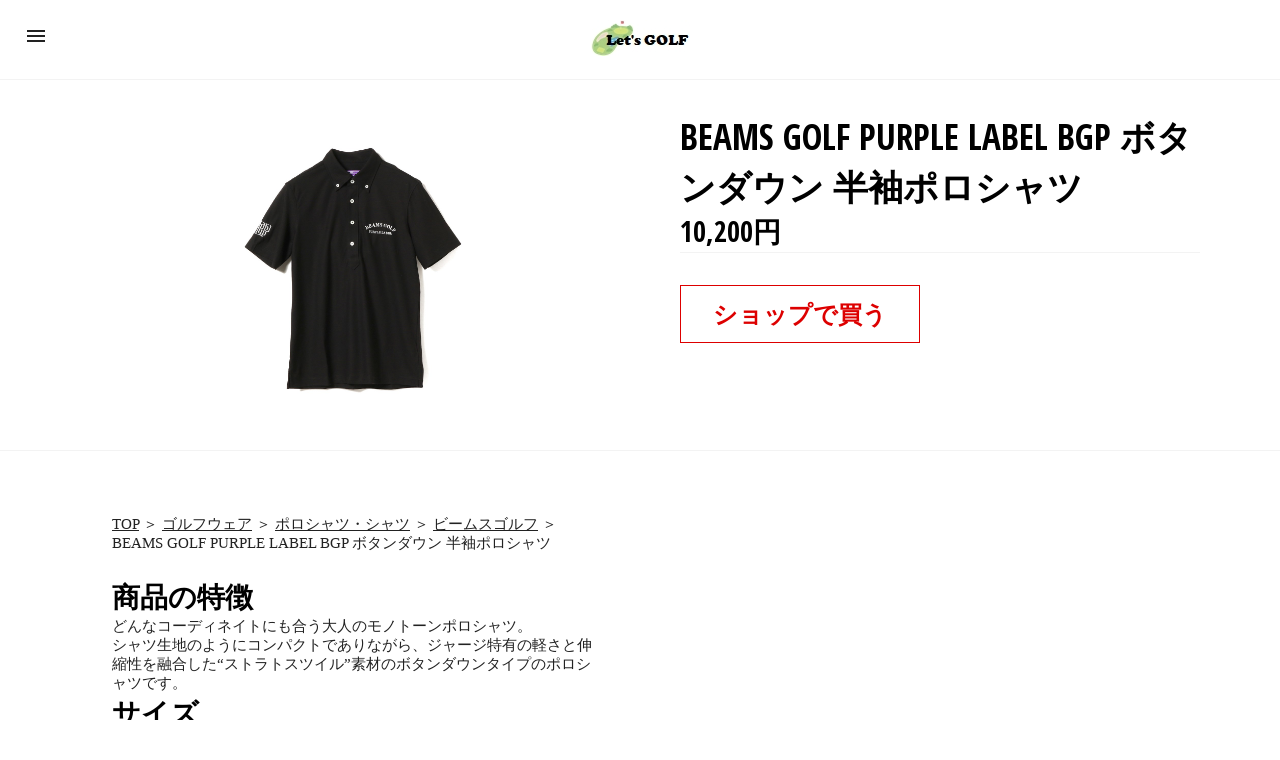

--- FILE ---
content_type: text/html
request_url: https://hosy.jpn.org/gdo/p-amp/0000580434
body_size: 61065
content:
<!doctype html>
<html ⚡="" lang="en">

<head>
  <meta charset="utf-8">
  <title>「ビームスゴルフ BEAMS GOLF PURPLE LABEL BGP ボタンダウン 半袖ポロシャツ&nbsp;」（ポロシャツ・シャツ）-  ゴルフ(GOLF)用品のネット通販</title>
  <link rel="canonical" href="https://hosy.jpn.org/gdo/p/0000580434.html">
  <meta name="viewport" content="width=device-width,minimum-scale=1,initial-scale=1">
  <meta name="amp-google-client-id-api" content="googleanalytics">
  <script async="" src="https://cdn.ampproject.org/v0.js"></script>



  <style amp-boilerplate="">body{-webkit-animation:-amp-start 8s steps(1,end) 0s 1 normal both;-moz-animation:-amp-start 8s steps(1,end) 0s 1 normal both;-ms-animation:-amp-start 8s steps(1,end) 0s 1 normal both;animation:-amp-start 8s steps(1,end) 0s 1 normal both}@-webkit-keyframes -amp-start{from{visibility:hidden}to{visibility:visible}}@-moz-keyframes -amp-start{from{visibility:hidden}to{visibility:visible}}@-ms-keyframes -amp-start{from{visibility:hidden}to{visibility:visible}}@-o-keyframes -amp-start{from{visibility:hidden}to{visibility:visible}}@keyframes -amp-start{from{visibility:hidden}to{visibility:visible}}</style><noscript><style amp-boilerplate="">body{-webkit-animation:none;-moz-animation:none;-ms-animation:none;animation:none}</style></noscript>


<script custom-element="amp-sidebar" src="https://cdn.ampproject.org/v0/amp-sidebar-0.1.js" async=""></script>
<script custom-element="amp-bind" src="https://cdn.ampproject.org/v0/amp-bind-0.1.js" async=""></script>
<script custom-element="amp-carousel" src="https://cdn.ampproject.org/v0/amp-carousel-0.1.js" async=""></script>
<script custom-element="amp-selector" src="https://cdn.ampproject.org/v0/amp-selector-0.1.js" async=""></script>

<script custom-template="amp-mustache" src="https://cdn.ampproject.org/v0/amp-mustache-0.2.js" async=""></script>
<script async custom-element="amp-ad" src="https://cdn.ampproject.org/v0/amp-ad-0.1.js"></script>

<link href="https://fonts.googleapis.com/css?family=Open+Sans+Condensed:300,700" rel="stylesheet">

<style amp-custom="">/*! Bassplate | MIT License | https://github.com/basscss/bassplate */

/*! normalize.css v5.0.0 | MIT License | github.com/necolas/normalize.css */html{font-family:sans-serif;line-height:1.15;-ms-text-size-adjust:100%;-webkit-text-size-adjust:100%}body{margin:0}article,aside,footer,header,nav,section{display:block}h1{font-size:2em;margin:.67em 0}figcaption,figure,main{display:block}figure{margin:1em 40px}hr{box-sizing:content-box;height:0;overflow:visible}pre{font-family:monospace,monospace;font-size:1em}a{background-color:transparent;-webkit-text-decoration-skip:objects}a:active,a:hover{outline-width:0}abbr[title]{border-bottom:none;text-decoration:underline;text-decoration:underline dotted}b,strong{font-weight:inherit;font-weight:bolder}code,kbd,samp{font-family:monospace,monospace;font-size:1em}dfn{font-style:italic}mark{background-color:#ff0;color:#000}small{font-size:80%}sub,sup{font-size:75%;line-height:0;position:relative;vertical-align:baseline}sub{bottom:-.25em}sup{top:-.5em}audio,video{display:inline-block}audio:not([controls]){display:none;height:0}img{border-style:none}svg:not(:root){overflow:hidden}button,input,optgroup,select,textarea{font-family:sans-serif;font-size:100%;line-height:1.15;margin:0}button,input{overflow:visible}button,select{text-transform:none}[type=reset],[type=submit],button,html [type=button]{-webkit-appearance:button}[type=button]::-moz-focus-inner,[type=reset]::-moz-focus-inner,[type=submit]::-moz-focus-inner,button::-moz-focus-inner{border-style:none;padding:0}[type=button]:-moz-focusring,[type=reset]:-moz-focusring,[type=submit]:-moz-focusring,button:-moz-focusring{outline:1px dotted ButtonText}fieldset{border:1px solid silver;margin:0 2px;padding:.35em .625em .75em}legend{box-sizing:border-box;color:inherit;display:table;max-width:100%;padding:0;white-space:normal}progress{display:inline-block;vertical-align:baseline}textarea{overflow:auto}[type=checkbox],[type=radio]{box-sizing:border-box;padding:0}[type=number]::-webkit-inner-spin-button,[type=number]::-webkit-outer-spin-button{height:auto}[type=search]{-webkit-appearance:textfield;outline-offset:-2px}[type=search]::-webkit-search-cancel-button,[type=search]::-webkit-search-decoration{-webkit-appearance:none}::-webkit-file-upload-button{-webkit-appearance:button;font:inherit}details,menu{display:block}summary{display:list-item}canvas{display:inline-block}[hidden],template{display:none}.h00{font-size:4rem}.h0{font-size:3rem}.h1{font-size:3.5rem}.h2{font-size:2.2rem}.h3{font-size:1.75rem}.h4{font-size:1.38rem}.h5{font-size:1.125rem}.h6{font-size:0.75rem}.font-family-inherit{font-family:inherit}.font-size-inherit{font-size:inherit}.text-decoration-none{text-decoration:none}.bold{font-weight:700}.regular{font-weight:400}.italic{font-style:italic}.caps{text-transform:uppercase;letter-spacing:0}.left-align{text-align:left}.center{text-align:center}.right-align{text-align:right}.justify{text-align:justify}.nowrap{white-space:nowrap}.break-word{word-wrap:break-word}.line-height-1{line-height:1rem}.line-height-2{line-height:1.125rem}.line-height-3{line-height:1.5rem}.line-height-4{line-height:2rem}.list-style-none{list-style:none}.underline{text-decoration:underline}.truncate{max-width:100%;overflow:hidden;text-overflow:ellipsis;white-space:nowrap}.list-reset{list-style:none;padding-left:0}.inline{display:inline}.block{display:block}.inline-block{display:inline-block}.table{display:table}.table-cell{display:table-cell}.overflow-hidden{overflow:hidden}.overflow-scroll{overflow:scroll}.overflow-auto{overflow:auto}.clearfix:after,.clearfix:before{content:" ";display:table}.clearfix:after{clear:both}.left{float:left}.right{float:right}.fit{max-width:100%}.max-width-1{max-width:24rem}.max-width-2{max-width:32rem}.max-width-3{max-width:48rem}.max-width-4{max-width:64rem}.border-box{box-sizing:border-box}.align-baseline{vertical-align:baseline}.align-top{vertical-align:top}.align-middle{vertical-align:middle}.align-bottom{vertical-align:bottom}.m0{margin:0}.mt0{margin-top:0}.mr0{margin-right:0}.mb0{margin-bottom:0}.ml0,.mx0{margin-left:0}.mx0{margin-right:0}.my0{margin-top:0;margin-bottom:0}.m1{margin:.5rem}.mt1{margin-top:.5rem}.mr1{margin-right:.5rem}.mb1{margin-bottom:.5rem}.ml1,.mx1{margin-left:.5rem}.mx1{margin-right:.5rem}.my1{margin-top:.5rem;margin-bottom:.5rem}.m2{margin:1rem}.mt2{margin-top:1rem}.mr2{margin-right:1rem}.mb2{margin-bottom:1rem}.ml2,.mx2{margin-left:1rem}.mx2{margin-right:1rem}.my2{margin-top:1rem;margin-bottom:1rem}.m3{margin:1.5rem}.mt3{margin-top:1.5rem}.mr3{margin-right:1.5rem}.mb3{margin-bottom:1.5rem}.ml3,.mx3{margin-left:1.5rem}.mx3{margin-right:1.5rem}.my3{margin-top:1.5rem;margin-bottom:1.5rem}.m4{margin:2rem}.mt4{margin-top:2rem}.mr4{margin-right:2rem}.mb4{margin-bottom:2rem}.ml4,.mx4{margin-left:2rem}.mx4{margin-right:2rem}.my4{margin-top:2rem;margin-bottom:2rem}.mxn1{margin-left:calc(.5rem * -1);margin-right:calc(.5rem * -1)}.mxn2{margin-left:calc(1rem * -1);margin-right:calc(1rem * -1)}.mxn3{margin-left:calc(1.5rem * -1);margin-right:calc(1.5rem * -1)}.mxn4{margin-left:calc(2rem * -1);margin-right:calc(2rem * -1)}.m-auto{margin:auto}.mt-auto{margin-top:auto}.mr-auto{margin-right:auto}.mb-auto{margin-bottom:auto}.ml-auto,.mx-auto{margin-left:auto}.mx-auto{margin-right:auto}.my-auto{margin-top:auto;margin-bottom:auto}.p0{padding:0}.pt0{padding-top:0}.pr0{padding-right:0}.pb0{padding-bottom:0}.pl0,.px0{padding-left:0}.px0{padding-right:0}.py0{padding-top:0;padding-bottom:0}.p1{padding:.5rem}.pt1{padding-top:.5rem}.pr1{padding-right:.5rem}.pb1{padding-bottom:.5rem}.pl1{padding-left:.5rem}.py1{padding-top:.5rem;padding-bottom:.5rem}.px1{padding-left:.5rem;padding-right:.5rem}.p2{padding:1rem}.pt2{padding-top:1rem}.pr2{padding-right:1rem}.pb2{padding-bottom:1rem}.pl2{padding-left:1rem}.py2{padding-top:1rem;padding-bottom:1rem}.px2{padding-left:1rem;padding-right:1rem}.p3{padding:1.5rem}.pt3{padding-top:1.5rem}.pr3{padding-right:1.5rem}.pb3{padding-bottom:1.5rem}.pl3{padding-left:1.5rem}.py3{padding-top:1.5rem;padding-bottom:1.5rem}.px3{padding-left:1.5rem;padding-right:1.5rem}.p4{padding:2rem}.pt4{padding-top:2rem}.pr4{padding-right:2rem}.pb4{padding-bottom:2rem}.pl4{padding-left:2rem}.py4{padding-top:2rem;padding-bottom:2rem}.px4{padding-left:2rem;padding-right:2rem}.col{float:left}.col,.col-right{box-sizing:border-box}.col-right{float:right}.col-1{width:8.33333%}.col-2{width:16.66667%}.col-3{width:25%}.col-4{width:33.33333%}.col-5{width:41.66667%}.col-6{width:50%}.col-7{width:58.33333%}.col-8{width:66.66667%}.col-9{width:75%}.col-10{width:83.33333%}.col-11{width:91.66667%}.col-12{width:100%}@media (min-width:40.06rem){.sm-col{float:left;box-sizing:border-box}.sm-col-right{float:right;box-sizing:border-box}.sm-col-1{width:8.33333%}.sm-col-2{width:16.66667%}.sm-col-3{width:25%}.sm-col-4{width:33.33333%}.sm-col-5{width:41.66667%}.sm-col-6{width:50%}.sm-col-7{width:58.33333%}.sm-col-8{width:66.66667%}.sm-col-9{width:75%}.sm-col-10{width:83.33333%}.sm-col-11{width:91.66667%}.sm-col-12{width:100%}}@media (min-width:52.06rem){.md-col{float:left;box-sizing:border-box}.md-col-right{float:right;box-sizing:border-box}.md-col-1{width:8.33333%}.md-col-2{width:16.66667%}.md-col-3{width:25%}.md-col-4{width:33.33333%}.md-col-5{width:41.66667%}.md-col-6{width:50%}.md-col-7{width:58.33333%}.md-col-8{width:66.66667%}.md-col-9{width:75%}.md-col-10{width:83.33333%}.md-col-11{width:91.66667%}.md-col-12{width:100%}}@media (min-width:64.06rem){.lg-col{float:left;box-sizing:border-box}.lg-col-right{float:right;box-sizing:border-box}.lg-col-1{width:8.33333%}.lg-col-2{width:16.66667%}.lg-col-3{width:25%}.lg-col-4{width:33.33333%}.lg-col-5{width:41.66667%}.lg-col-6{width:50%}.lg-col-7{width:58.33333%}.lg-col-8{width:66.66667%}.lg-col-9{width:75%}.lg-col-10{width:83.33333%}.lg-col-11{width:91.66667%}.lg-col-12{width:100%}}.flex{display:-ms-flexbox;display:flex}@media (min-width:40.06rem){.sm-flex{display:-ms-flexbox;display:flex}}@media (min-width:52.06rem){.md-flex{display:-ms-flexbox;display:flex}}@media (min-width:64.06rem){.lg-flex{display:-ms-flexbox;display:flex}}.flex-column{-ms-flex-direction:column;flex-direction:column}.flex-wrap{-ms-flex-wrap:wrap;flex-wrap:wrap}.items-start{-ms-flex-align:start;align-items:flex-start}.items-end{-ms-flex-align:end;align-items:flex-end}.items-center{-ms-flex-align:center;align-items:center}.items-baseline{-ms-flex-align:baseline;align-items:baseline}.items-stretch{-ms-flex-align:stretch;align-items:stretch}.self-start{-ms-flex-item-align:start;align-self:flex-start}.self-end{-ms-flex-item-align:end;align-self:flex-end}.self-center{-ms-flex-item-align:center;-ms-grid-row-align:center;align-self:center}.self-baseline{-ms-flex-item-align:baseline;align-self:baseline}.self-stretch{-ms-flex-item-align:stretch;-ms-grid-row-align:stretch;align-self:stretch}.justify-start{-ms-flex-pack:start;justify-content:flex-start}.justify-end{-ms-flex-pack:end;justify-content:flex-end}.justify-center{-ms-flex-pack:center;justify-content:center}.justify-between{-ms-flex-pack:justify;justify-content:space-between}.justify-around{-ms-flex-pack:distribute;justify-content:space-around}.justify-evenly{-ms-flex-pack:space-evenly;justify-content:space-evenly}.content-start{-ms-flex-line-pack:start;align-content:flex-start}.content-end{-ms-flex-line-pack:end;align-content:flex-end}.content-center{-ms-flex-line-pack:center;align-content:center}.content-between{-ms-flex-line-pack:justify;align-content:space-between}.content-around{-ms-flex-line-pack:distribute;align-content:space-around}.content-stretch{-ms-flex-line-pack:stretch;align-content:stretch}.flex-auto{-ms-flex:1 1 auto;flex:1 1 auto;min-width:0;min-height:0}.flex-none{-ms-flex:none;flex:none}.order-0{-ms-flex-order:0;order:0}.order-1{-ms-flex-order:1;order:1}.order-2{-ms-flex-order:2;order:2}.order-3{-ms-flex-order:3;order:3}.order-last{-ms-flex-order:99999;order:99999}.relative{position:relative}.absolute{position:absolute}.fixed{position:fixed}.top-0{top:0}.right-0{right:0}.bottom-0{bottom:0}.left-0{left:0}.z1{z-index:1}.z2{z-index:2}.z3{z-index:3}.z4{z-index:4}.border{border-style:solid;border-width:1px}.border-top{border-top-style:solid;border-top-width:1px}.border-right{border-right-style:solid;border-right-width:1px}.border-bottom{border-bottom-style:solid;border-bottom-width:1px}.border-left{border-left-style:solid;border-left-width:1px}.border-none{border:0}.rounded{border-radius:3px}.circle{border-radius:50%}.rounded-top{border-radius:3px 3px 0 0}.rounded-right{border-radius:0 3px 3px 0}.rounded-bottom{border-radius:0 0 3px 3px}.rounded-left{border-radius:3px 0 0 3px}.not-rounded{border-radius:0}.hide{position:absolute;height:1px;width:1px;overflow:hidden;clip:rect(1px,1px,1px,1px)}@media (max-width:40rem){.xs-hide{display:none}}@media (min-width:40.06rem) and (max-width:52rem){.sm-hide{display:none}}@media (min-width:52.06rem) and (max-width:64rem){.md-hide{display:none}}@media (min-width:64.06rem){.lg-hide{display:none}}.display-none{display:none}*{box-sizing:border-box}body{background:#fff;color:#222;font-family:Cardo,serif;min-width:315px;overflow-x:hidden;font-smooth:always;-webkit-font-smoothing:antialiased}main{max-width:1280px;margin:0 auto}p{padding:0;margin:0}.ampstart-accent{color:#f88}#content:target{margin-top:calc(0px - 3.5rem);padding-top:3.5rem}.ampstart-title-lg{font-size:3.5rem;line-height:3.5rem;letter-spacing:.06rem}.ampstart-title-md{font-size:2.2rem;line-height:2.5rem;letter-spacing:.06rem}.ampstart-title-sm{font-size:1.75rem;line-height:2rem;letter-spacing:.06rem}.ampstart-subtitle,body{line-height:1.5rem;letter-spacing:normal}.ampstart-subtitle{color:#f88;font-size:1rem}.ampstart-byline,.ampstart-caption,.ampstart-hint,.ampstart-label{font-size:1.125rem;color:#4f4f4f;line-height:1.125rem;letter-spacing:.06rem}.ampstart-label{text-transform:uppercase}.ampstart-footer,.ampstart-small-text{font-size:1rem;line-height:1rem;letter-spacing:.06rem}.ampstart-card{box-shadow:0 1px 1px 0 rgba(0,0,0,.14),0 1px 1px -1px rgba(0,0,0,.14),0 1px 5px 0 rgba(0,0,0,.12)}.h1,h1{font-size:3.5rem;line-height:3.5rem}.h2,h2{font-size:2.2rem;line-height:2.5rem}.h3,h3{font-size:1.75rem;line-height:2rem}.h4,h4{font-size:1.38rem;line-height:1.5rem}.h5,h5{font-size:1.125rem;line-height:1.125rem}.h6,h6{font-size:1rem;line-height:1rem}h1,h2,h3,h4,h5,h6{margin:0;padding:0;font-weight:400;letter-spacing:.06rem}a,a:active,a:visited{color:inherit}.ampstart-btn{font-family:inherit;font-weight:inherit;font-size:1.5rem;line-height:2.5rem;padding:.7em .8em;text-decoration:none;white-space:nowrap;word-wrap:normal;vertical-align:middle;cursor:pointer;background-color:#222;color:#fff;border:1px solid #fff}.ampstart-btn:visited{color:#fff}.ampstart-btn-secondary{background-color:#666;color:#f88;border:1px solid #f88}.ampstart-btn-secondary:visited{color:#f88}.ampstart-btn:active .ampstart-btn:focus{opacity:.8}.ampstart-btn[disabled],.ampstart-btn[disabled]:active,.ampstart-btn[disabled]:focus,.ampstart-btn[disabled]:hover{opacity:.5;outline:0;cursor:default}.ampstart-dropcap:first-letter{color:#f88;font-size:3.5rem;font-weight:700;float:left;overflow:hidden;line-height:3.5rem;margin-left:0;margin-right:.5rem}.ampstart-initialcap{padding-top:1rem;margin-top:1.5rem}.ampstart-initialcap:first-letter{color:#f88;font-size:3.5rem;font-weight:700;margin-left:-2px}.ampstart-pullquote{border:none;border-left:4px solid #222;font-size:1.75rem;padding-left:1.5rem}@media (min-width:40.06rem){.sm-h00{font-size:4rem}.sm-h0{font-size:3rem}.sm-h1{font-size:3.5rem}.sm-h2{font-size:2.2rem}.sm-h3{font-size:1.75rem}.sm-h4{font-size:1.38rem}.sm-h5{font-size:1.125rem}.sm-h6{font-size:1rem}}@media (min-width:52.06rem){.md-h00{font-size:4rem}.md-h0{font-size:3rem}.md-h1{font-size:3.5rem}.md-h2{font-size:2.2rem}.md-h3{font-size:1.75rem}.md-h4{font-size:1.38rem}.md-h5{font-size:1.125rem}.md-h6{font-size:1rem}}@media (min-width:64.06rem){.lg-h00{font-size:4rem}.lg-h0{font-size:3rem}.lg-h1{font-size:3.5rem}.lg-h2{font-size:2.2rem}.lg-h3{font-size:1.75rem}.lg-h4{font-size:1.38rem}.lg-h5{font-size:1.125rem}.lg-h6{font-size:1rem}}@media (min-width:40.06rem){.sm-m0{margin:0}.sm-mt0{margin-top:0}.sm-mr0{margin-right:0}.sm-mb0{margin-bottom:0}.sm-ml0,.sm-mx0{margin-left:0}.sm-mx0{margin-right:0}.sm-my0{margin-top:0;margin-bottom:0}.sm-m1{margin:.5rem}.sm-mt1{margin-top:.5rem}.sm-mr1{margin-right:.5rem}.sm-mb1{margin-bottom:.5rem}.sm-ml1,.sm-mx1{margin-left:.5rem}.sm-mx1{margin-right:.5rem}.sm-my1{margin-top:.5rem;margin-bottom:.5rem}.sm-m2{margin:1rem}.sm-mt2{margin-top:1rem}.sm-mr2{margin-right:1rem}.sm-mb2{margin-bottom:1rem}.sm-ml2,.sm-mx2{margin-left:1rem}.sm-mx2{margin-right:1rem}.sm-my2{margin-top:1rem;margin-bottom:1rem}.sm-m3{margin:1.5rem}.sm-mt3{margin-top:1.5rem}.sm-mr3{margin-right:1.5rem}.sm-mb3{margin-bottom:1.5rem}.sm-ml3,.sm-mx3{margin-left:1.5rem}.sm-mx3{margin-right:1.5rem}.sm-my3{margin-top:1.5rem;margin-bottom:1.5rem}.sm-m4{margin:2rem}.sm-mt4{margin-top:2rem}.sm-mr4{margin-right:2rem}.sm-mb4{margin-bottom:2rem}.sm-ml4,.sm-mx4{margin-left:2rem}.sm-mx4{margin-right:2rem}.sm-my4{margin-top:2rem;margin-bottom:2rem}.sm-mxn1{margin-left:-.5rem;margin-right:-.5rem}.sm-mxn2{margin-left:-1rem;margin-right:-1rem}.sm-mxn3{margin-left:-1.5rem;margin-right:-1.5rem}.sm-mxn4{margin-left:-2rem;margin-right:-2rem}.sm-ml-auto{margin-left:auto}.sm-mr-auto,.sm-mx-auto{margin-right:auto}.sm-mx-auto{margin-left:auto}}@media (min-width:52.06rem){.md-m0{margin:0}.md-mt0{margin-top:0}.md-mr0{margin-right:0}.md-mb0{margin-bottom:0}.md-ml0,.md-mx0{margin-left:0}.md-mx0{margin-right:0}.md-my0{margin-top:0;margin-bottom:0}.md-m1{margin:.5rem}.md-mt1{margin-top:.5rem}.md-mr1{margin-right:.5rem}.md-mb1{margin-bottom:.5rem}.md-ml1,.md-mx1{margin-left:.5rem}.md-mx1{margin-right:.5rem}.md-my1{margin-top:.5rem;margin-bottom:.5rem}.md-m2{margin:1rem}.md-mt2{margin-top:1rem}.md-mr2{margin-right:1rem}.md-mb2{margin-bottom:1rem}.md-ml2,.md-mx2{margin-left:1rem}.md-mx2{margin-right:1rem}.md-my2{margin-top:1rem;margin-bottom:1rem}.md-m3{margin:1.5rem}.md-mt3{margin-top:1.5rem}.md-mr3{margin-right:1.5rem}.md-mb3{margin-bottom:1.5rem}.md-ml3,.md-mx3{margin-left:1.5rem}.md-mx3{margin-right:1.5rem}.md-my3{margin-top:1.5rem;margin-bottom:1.5rem}.md-m4{margin:2rem}.md-mt4{margin-top:2rem}.md-mr4{margin-right:2rem}.md-mb4{margin-bottom:2rem}.md-ml4,.md-mx4{margin-left:2rem}.md-mx4{margin-right:2rem}.md-my4{margin-top:2rem;margin-bottom:2rem}.md-mxn1{margin-left:-.5rem;margin-right:-.5rem}.md-mxn2{margin-left:-1rem;margin-right:-1rem}.md-mxn3{margin-left:-1.5rem;margin-right:-1.5rem}.md-mxn4{margin-left:-2rem;margin-right:-2rem}.md-ml-auto{margin-left:auto}.md-mr-auto,.md-mx-auto{margin-right:auto}.md-mx-auto{margin-left:auto}}@media (min-width:64.06rem){.lg-m0{margin:0}.lg-mt0{margin-top:0}.lg-mr0{margin-right:0}.lg-mb0{margin-bottom:0}.lg-ml0,.lg-mx0{margin-left:0}.lg-mx0{margin-right:0}.lg-my0{margin-top:0;margin-bottom:0}.lg-m1{margin:.5rem}.lg-mt1{margin-top:.5rem}.lg-mr1{margin-right:.5rem}.lg-mb1{margin-bottom:.5rem}.lg-ml1,.lg-mx1{margin-left:.5rem}.lg-mx1{margin-right:.5rem}.lg-my1{margin-top:.5rem;margin-bottom:.5rem}.lg-m2{margin:1rem}.lg-mt2{margin-top:1rem}.lg-mr2{margin-right:1rem}.lg-mb2{margin-bottom:1rem}.lg-ml2,.lg-mx2{margin-left:1rem}.lg-mx2{margin-right:1rem}.lg-my2{margin-top:1rem;margin-bottom:1rem}.lg-m3{margin:1.5rem}.lg-mt3{margin-top:1.5rem}.lg-mr3{margin-right:1.5rem}.lg-mb3{margin-bottom:1.5rem}.lg-ml3,.lg-mx3{margin-left:1.5rem}.lg-mx3{margin-right:1.5rem}.lg-my3{margin-top:1.5rem;margin-bottom:1.5rem}.lg-m4{margin:2rem}.lg-mt4{margin-top:2rem}.lg-mr4{margin-right:2rem}.lg-mb4{margin-bottom:2rem}.lg-ml4,.lg-mx4{margin-left:2rem}.lg-mx4{margin-right:2rem}.lg-my4{margin-top:2rem;margin-bottom:2rem}.lg-mxn1{margin-left:-.5rem;margin-right:-.5rem}.lg-mxn2{margin-left:-1rem;margin-right:-1rem}.lg-mxn3{margin-left:-1.5rem;margin-right:-1.5rem}.lg-mxn4{margin-left:-2rem;margin-right:-2rem}.lg-ml-auto{margin-left:auto}.lg-mr-auto,.lg-mx-auto{margin-right:auto}.lg-mx-auto{margin-left:auto}}@media (min-width:40.06rem){.sm-p0{padding:0}.sm-pt0{padding-top:0}.sm-pr0{padding-right:0}.sm-pb0{padding-bottom:0}.sm-pl0,.sm-px0{padding-left:0}.sm-px0{padding-right:0}.sm-py0{padding-top:0;padding-bottom:0}.sm-p1{padding:.5rem}.sm-pt1{padding-top:.5rem}.sm-pr1{padding-right:.5rem}.sm-pb1{padding-bottom:.5rem}.sm-pl1,.sm-px1{padding-left:.5rem}.sm-px1{padding-right:.5rem}.sm-py1{padding-top:.5rem;padding-bottom:.5rem}.sm-p2{padding:1rem}.sm-pt2{padding-top:1rem}.sm-pr2{padding-right:1rem}.sm-pb2{padding-bottom:1rem}.sm-pl2,.sm-px2{padding-left:1rem}.sm-px2{padding-right:1rem}.sm-py2{padding-top:1rem;padding-bottom:1rem}.sm-p3{padding:1.5rem}.sm-pt3{padding-top:1.5rem}.sm-pr3{padding-right:1.5rem}.sm-pb3{padding-bottom:1.5rem}.sm-pl3,.sm-px3{padding-left:1.5rem}.sm-px3{padding-right:1.5rem}.sm-py3{padding-top:1.5rem;padding-bottom:1.5rem}.sm-p4{padding:2rem}.sm-pt4{padding-top:2rem}.sm-pr4{padding-right:2rem}.sm-pb4{padding-bottom:2rem}.sm-pl4,.sm-px4{padding-left:2rem}.sm-px4{padding-right:2rem}.sm-py4{padding-top:2rem;padding-bottom:2rem}}@media (min-width:52.06rem){.md-p0{padding:0}.md-pt0{padding-top:0}.md-pr0{padding-right:0}.md-pb0{padding-bottom:0}.md-pl0,.md-px0{padding-left:0}.md-px0{padding-right:0}.md-py0{padding-top:0;padding-bottom:0}.md-p1{padding:.5rem}.md-pt1{padding-top:.5rem}.md-pr1{padding-right:.5rem}.md-pb1{padding-bottom:.5rem}.md-pl1,.md-px1{padding-left:.5rem}.md-px1{padding-right:.5rem}.md-py1{padding-top:.5rem;padding-bottom:.5rem}.md-p2{padding:1rem}.md-pt2{padding-top:1rem}.md-pr2{padding-right:1rem}.md-pb2{padding-bottom:1rem}.md-pl2,.md-px2{padding-left:1rem}.md-px2{padding-right:1rem}.md-py2{padding-top:1rem;padding-bottom:1rem}.md-p3{padding:1.5rem}.md-pt3{padding-top:1.5rem}.md-pr3{padding-right:1.5rem}.md-pb3{padding-bottom:1.5rem}.md-pl3,.md-px3{padding-left:1.5rem}.md-px3{padding-right:1.5rem}.md-py3{padding-top:1.5rem;padding-bottom:1.5rem}.md-p4{padding:2rem}.md-pt4{padding-top:2rem}.md-pr4{padding-right:2rem}.md-pb4{padding-bottom:2rem}.md-pl4,.md-px4{padding-left:2rem}.md-px4{padding-right:2rem}.md-py4{padding-top:2rem;padding-bottom:2rem}}@media (min-width:64.06rem){.lg-p0{padding:0}.lg-pt0{padding-top:0}.lg-pr0{padding-right:0}.lg-pb0{padding-bottom:0}.lg-pl0,.lg-px0{padding-left:0}.lg-px0{padding-right:0}.lg-py0{padding-top:0;padding-bottom:0}.lg-p1{padding:.5rem}.lg-pt1{padding-top:.5rem}.lg-pr1{padding-right:.5rem}.lg-pb1{padding-bottom:.5rem}.lg-pl1,.lg-px1{padding-left:.5rem}.lg-px1{padding-right:.5rem}.lg-py1{padding-top:.5rem;padding-bottom:.5rem}.lg-p2{padding:1rem}.lg-pt2{padding-top:1rem}.lg-pr2{padding-right:1rem}.lg-pb2{padding-bottom:1rem}.lg-pl2,.lg-px2{padding-left:1rem}.lg-px2{padding-right:1rem}.lg-py2{padding-top:1rem;padding-bottom:1rem}.lg-p3{padding:1.5rem}.lg-pt3{padding-top:1.5rem}.lg-pr3{padding-right:1.5rem}.lg-pb3{padding-bottom:1.5rem}.lg-pl3,.lg-px3{padding-left:1.5rem}.lg-px3{padding-right:1.5rem}.lg-py3{padding-top:1.5rem;padding-bottom:1.5rem}.lg-p4{padding:2rem}.lg-pt4{padding-top:2rem}.lg-pr4{padding-right:2rem}.lg-pb4{padding-bottom:2rem}.lg-pl4,.lg-px4{padding-left:2rem}.lg-px4{padding-right:2rem}.lg-py4{padding-top:2rem;padding-bottom:2rem}}.ampstart-headerbar{color:#000;z-index:999;box-shadow:0 0 5px 2px rgba(0,0,0,.1)}.ampstart-headerbar+:not(amp-sidebar),.ampstart-headerbar+amp-sidebar+*{margin-top:3.5rem}.ampstart-headerbar-nav .ampstart-nav-item{padding:0 1rem;background:transparent;opacity:.8}.ampstart-headerbar-nav{line-height:3.5rem}.ampstart-nav-item:active,.ampstart-nav-item:focus,.ampstart-nav-item:hover{opacity:1}.ampstart-navbar-trigger:focus{outline:none}.ampstart-nav a,.ampstart-navbar-trigger,.ampstart-sidebar-faq a{cursor:pointer;text-decoration:none}.ampstart-nav .ampstart-label{color:inherit}.ampstart-navbar-trigger{line-height:3.5rem;font-size:2.2rem}.ampstart-headerbar-nav{-ms-flex:1;flex:1}.ampstart-nav-search{-ms-flex-positive:0.5;flex-grow:0.5}.ampstart-headerbar .ampstart-nav-search:active,.ampstart-headerbar .ampstart-nav-search:focus,.ampstart-headerbar .ampstart-nav-search:hover{box-shadow:none}.ampstart-nav-search>input{border:none;border-radius:3px;line-height:normal}.ampstart-nav-dropdown{min-width:200px}.ampstart-nav-dropdown amp-accordion header{background-color:#fff;border:none}.ampstart-nav-dropdown amp-accordion ul{background-color:#fff}.ampstart-nav-dropdown .ampstart-dropdown-item,.ampstart-nav-dropdown .ampstart-dropdown>section>header{background-color:#fff;color:#000}.ampstart-nav-dropdown .ampstart-dropdown-item{color:#f88}.ampstart-sidebar{color:#000;min-width:300px;width:300px}.ampstart-sidebar .ampstart-icon{fill:#f88}.ampstart-sidebar-header{line-height:3.5rem;min-height:3.5rem}.ampstart-sidebar .ampstart-dropdown-item,.ampstart-sidebar .ampstart-dropdown header,.ampstart-sidebar .ampstart-faq-item,.ampstart-sidebar .ampstart-nav-item,.ampstart-sidebar .ampstart-social-follow{margin:0 0 2rem}.ampstart-sidebar .ampstart-nav-dropdown{margin:0}.ampstart-sidebar .ampstart-navbar-trigger{line-height:inherit}.ampstart-navbar-trigger svg{pointer-events:none}.ampstart-input{max-width:100%;width:300px;min-width:100px;font-size:1rem;line-height:1.5rem}.ampstart-input [disabled],.ampstart-input [disabled]+label{opacity:.5}.ampstart-input [disabled]:focus{outline:0}.ampstart-input>input,.ampstart-input>select,.ampstart-input>textarea{width:100%;margin-top:1rem;line-height:1.5rem;border:0;border-radius:0;border-bottom:1px solid #4a4a4a;background:none;color:#4a4a4a;outline:0}.ampstart-input>label{color:#222;pointer-events:none;text-align:left;font-size:1.125rem;line-height:1rem;opacity:0;animation:.2s;animation-timing-function:cubic-bezier(.4,0,.2,1);animation-fill-mode:forwards}.ampstart-input>input:focus,.ampstart-input>select:focus,.ampstart-input>textarea:focus{outline:0}.ampstart-input>input:focus:-ms-input-placeholder,.ampstart-input>select:focus:-ms-input-placeholder,.ampstart-input>textarea:focus:-ms-input-placeholder{color:transparent}.ampstart-input>input:focus::placeholder,.ampstart-input>select:focus::placeholder,.ampstart-input>textarea:focus::placeholder{color:transparent}.ampstart-input>input:not(:placeholder-shown):not([disabled])+label,.ampstart-input>select:not(:placeholder-shown):not([disabled])+label,.ampstart-input>textarea:not(:placeholder-shown):not([disabled])+label{opacity:1}.ampstart-input>input:focus+label,.ampstart-input>select:focus+label,.ampstart-input>textarea:focus+label{animation-name:c}.ampstart-input>label:after{content:"";height:2px;position:absolute;bottom:0;left:45%;background:#222;transition:.2s;transition-timing-function:cubic-bezier(.4,0,.2,1);visibility:hidden;width:10px}.ampstart-input>input:focus+label:after,.ampstart-input>select:focus+label:after,.ampstart-input>textarea:focus+label:after{left:0;width:100%;visibility:visible}.ampstart-input>input[type=search]{-webkit-appearance:none;-moz-appearance:none;appearance:none}.ampstart-input>input[type=range]{border-bottom:0}.ampstart-input>input[type=range]+label:after{display:none}.ampstart-input>select{-webkit-appearance:none;-moz-appearance:none;appearance:none}.ampstart-input>select+label:before{content:"⌄";line-height:1.5rem;position:absolute;right:5px;zoom:2;top:0;bottom:0;color:#222}.ampstart-input-chk,.ampstart-input-radio{width:auto;color:#4a4a4a}.ampstart-input input[type=checkbox],.ampstart-input input[type=radio]{margin-top:0;-webkit-appearance:none;-moz-appearance:none;appearance:none;width:15px;height:15px;border:1px solid #222;vertical-align:middle;margin-right:.5rem;text-align:center}.ampstart-input input[type=radio]{border-radius:15px}.ampstart-input input[type=checkbox]:not([disabled])+label,.ampstart-input input[type=radio]:not([disabled])+label{pointer-events:auto;animation:none;vertical-align:middle;opacity:1;cursor:pointer}.ampstart-input input[type=checkbox]+label:after,.ampstart-input input[type=radio]+label:after{display:none}.ampstart-input input[type=checkbox]:after,.ampstart-input input[type=radio]:after{position:absolute;top:0;left:0;bottom:0;right:0;content:" ";line-height:1.4rem;vertical-align:middle;text-align:center;background-color:#fff}.ampstart-input input[type=checkbox]:checked:after{background-color:#222;color:#fff;content:"✓"}.ampstart-input input[type=radio]:checked{background-color:#fff}.ampstart-input input[type=radio]:after{top:3px;bottom:3px;left:3px;right:3px;border-radius:12px}.ampstart-input input[type=radio]:checked:after{content:"";font-size:3.5rem;background-color:#222}.ampstart-input>label,_:-ms-lang(x){opacity:1}.ampstart-input>input:-ms-input-placeholder,_:-ms-lang(x){color:transparent}.ampstart-input>input::placeholder,_:-ms-lang(x){color:transparent}.ampstart-input>input::-ms-input-placeholder,_:-ms-lang(x){color:transparent}.ampstart-input>select::-ms-expand{display:none}.ampstart-icon{fill:#f88}body{font-size:.94rem;line-height:normal}.h3{color:#222}.h7{font-size:.94rem}.h1,.h2,.h3,.h4,.h5,.h6,.h7,h1,h2,h3,h4,h5,h6,h7{line-height:normal;letter-spacing:normal;font-family:Open Sans Condensed,sans-serif;text-transform:uppercase;font-weight:700;color:#000}.pr7{padding-right:5rem}.mb5{margin-bottom:2.5rem}.pb5{padding-bottom:2.5rem}@media (min-width:52.06rem){.md-h7{font-size:.94rem}.md-mb7{margin-bottom:5rem}.md-px4{padding-left:2rem;padding-right:2rem}.md-pt5{padding-top:2.5rem}.md-pb5{padding-bottom:2.5rem}.md-pl5{padding-left:2.5rem}.md-pt6{padding-top:3rem}.md-pl7{padding-left:5rem}.md-pr7,.md-px7{padding-right:5rem}.md-px7{padding-left:5rem}.md-pt7{padding-top:5rem}.md-pb7{padding-bottom:5rem}}hr{width:calc(100% + 2 * 1.5rem);height:1px;background-color:#f3f3f3;border:none;margin:0 -1.5rem}@media (min-width:52.06rem){hr{width:100%;margin:0}}dd:after{content:"";display:block}.commerce-loader,.commerce-loader:after,.commerce-loader:before{border-radius:50%;width:.5rem;height:.5rem;animation-fill-mode:both;animation:a 1.44s infinite ease-in-out;will-change:contents}.commerce-loader{color:#666;margin:24% auto;animation-delay:.16s}.commerce-loader:after,.commerce-loader:before{content:"";position:absolute;top:0}.commerce-loader:before{left:-1rem;animation-delay:0s}.commerce-loader:after{left:1rem;animation-delay:.32s}.commerce-hero-image .commerce-loader{margin-top:200px}.commerce-listing-banner .commerce-loader{margin-top:100px}@keyframes a{0%,80%,to{box-shadow:0 1rem 0 -1rem}40%{box-shadow:0 1rem 0 0}}.commerce-select-wrapper{position:relative;padding-right:13px}.commerce-select{-webkit-appearance:none;-moz-appearance:none;appearance:none;border:none;border-radius:0;background:none;color:#666}.amp-mode-mouse .commerce-select:hover{color:#222;cursor:pointer}.ampstart-input{width:100%}.ampstart-input input:-ms-input-placeholder,.ampstart-input input[type=email],.ampstart-input input[type=text],.ampstart-input label,textarea{font-size:.94rem;font-family:Open Sans Condensed,sans-serif;color:#222;font-weight:700;text-transform:uppercase}.ampstart-input input::placeholder,.ampstart-input input[type=email],.ampstart-input input[type=text],.ampstart-input label,textarea{font-size:.94rem;font-family:Open Sans Condensed,sans-serif;color:#222;font-weight:700;text-transform:uppercase}.ampstart-input input[type=email],.ampstart-input input[type=text]{margin-top:1.5rem}.ampstart-input>label:after{height:1px;background:#f3f3f3}.ampstart-input>input,.ampstart-input>textarea{border-bottom:1px dashed #f3f3f3;color:#222}.ampstart-input-radio{display:block;margin-bottom:.5rem}.ampstart-input-radio label{font-family:Cardo,serif;font-weight:400;text-transform:none;color:#222;font-size:.94rem}.amp-mode-mouse .ampstart-input-radio label:hover{text-decoration:underline}.ampstart-btn{border-color:#d00;display:inline-block;font-size:1.5rem;font-family:Open Sans Condensed,sans-serif;font-weight:700;padding:.5rem 2rem;transition:background-color .2s ease-in,color .2s ease-in}.amp-mode-mouse .ampstart-btn:hover,.ampstart-btn-secondary{background-color:#fff;color:#d00}.amp-mode-mouse .ampstart-btn-secondary:hover{background-color:#d00;color:#fff}.ampstart-btn-secondary:visited{color:#d00}amp-selector [option]{outline:1px solid #f3f3f3}amp-selector [option]:hover{outline:1px solid #222}amp-selector [option][selected]{outline-color:#222}.amp-carousel-button-next,.amp-carousel-button-prev{display:none}@media (min-width:52.06rem){.commerce-side-panel{position:-webkit-sticky;position:sticky;top:5rem}.md-commerce-header{margin-top:1.5rem;border-top:1px solid #f3f3f3;border-bottom:1px solid #f3f3f3}}.ampstart-pullquote{font-size:2.2rem;margin:1.5rem 0 1rem;line-height:1.2;border-left:none;padding-left:0}.commerce-pullquote-author{font-size:1rem;margin-bottom:1.5rem}.commerce-pullquote-author,.commerce-table{font-family:Open Sans Condensed,sans-serif;font-weight:700}.commerce-table{border-collapse:collapse;width:100%;min-width:300px;max-width:500px;text-transform:uppercase;color:#222}.commerce-table-header{background:#000;color:#fff}.commerce-table td,.commerce-table th{padding:0;border:1px solid #000;line-height:3rem}.commerce-table td{border:1px solid #e9e9e9;width:25%;background-color:#fff}.commerce-table td:first-child{width:50%}.main{margin-top:3.5rem}@media (min-width:52.06rem){.main{min-height:calc(100vh - 181px - 5rem)}.ampstart-headerbar+:not(amp-sidebar),.ampstart-headerbar+amp-sidebar+*,.main{margin-top:5rem}}.ampstart-headerbar{color:#f88;padding-right:1rem;background-color:#fff;height:3.5rem;box-shadow:none;border-bottom:1px solid #f3f3f3}.ampstart-headerbar .ampstart-navbar-trigger{color:#222;font-size:1.38rem;padding-right:0}.ampstart-navbar-trigger:focus{outline:5px auto -webkit-focus-ring-color}@media (min-width:52.06rem){.ampstart-headerbar{height:5rem;border-bottom-color:#f3f3f3}.ampstart-headerbar .ampstart-navbar-trigger{margin-left:.5rem;top:.5rem}}.ampstart-headerbar-title{font-size:1.38rem;font-weight:700;line-height:normal;color:#222}@media (min-width:52.06rem){.ampstart-headerbar-title{font-size:1.75rem}}.ampstart-headerbar-home-link{padding-bottom:0}.ampstart-headerbar-icon-wrapper{width:25px}@media (min-width:52.06rem){.ampstart-headerbar-fixed{top:.5rem}}.ampstart-headerbar-fixed-link{margin-right:0}.ampstart-sidebar{background-color:#fff;width:350px;margin-bottom:1.5rem;text-align:center}@media (min-width:52.06rem){.ampstart-sidebar{width:25%}.ampstart-sidebar-nav{display:inline-block;text-align:center}}.ampstart-sidebar-nav-image{width:120px}.ampstart-icon,.ampstart-sidebar .ampstart-icon{fill:#222}.ampstart-sidebar-header{position:relative;z-index:1}@media (min-width:52.06rem){.ampstart-sidebar-header{position:absolute;top:1rem;left:2rem}}.ampstart-sidebar .ampstart-navbar-trigger{margin-top:1rem;font-size:1.5rem;line-height:normal;top:0}@media (min-width:52.06rem){.ampstart-sidebar .ampstart-navbar-trigger{margin-top:.5rem;padding-top:0}}.ampstart-nav{margin-bottom:2rem}.ampstart-nav-item{color:#222}.ampstart-sidebar .ampstart-nav-item{margin-bottom:1rem}.ampstart-nav-link{font-family:Open Sans Condensed,sans-serif;font-size:0.75rem;font-weight:700;line-height:normal;display:inline-block;margin-bottom:1rem;position:relative}.amp-mode-mouse .ampstart-nav-link:after{background-color:#222;left:0;position:absolute;transform:scaleX(0);transform-origin:left center;transition:transform .3s cubic-bezier(.19,1,.22,1);width:100%;bottom:0;height:2px;content:"";display:block}.amp-mode-mouse .ampstart-nav-link:hover:after{transform:scaleX(1)}.ampstart-sidebar .ampstart-faq-item{margin:0}.ampstart-sidebar-faq{width:100%;color:#222;font-family:Cardo,serif;padding-top:1rem}.ampstart-faq-item{line-height:normal;padding:0 0 .5rem}.amp-mode-mouse .ampstart-faq-item:hover{text-decoration:underline}.ampstart-sidebar .ampstart-social-follow{margin:.5rem 0 1rem}.ampstart-social-follow{-ms-flex-pack:initial;justify-content:initial;display:inline-block}.ampstart-social-follow li{display:inline-block;margin-right:0}.commerce-landing,.commerce-listing{max-width:none}.commerce-hero-content{padding:3rem 1.5rem}.amp-mode-mouse .commerce-hero-image{transition:transform 1s}.amp-mode-mouse .commerce-hero-content-wrapper:hover .commerce-hero-image{transform:scale(1.05)}.commerce-hero-content-body{padding:1rem 1rem 1.5rem;font-family:Cardo,serif;width:100%;max-width:500px;margin:0 auto}.commerce-hero-content-title{font-weight:700}@media (min-width:52.06rem){.commerce-hero-content-wrapper{position:relative;color:#fff;text-align:left}.commerce-hero-content-title{font-size:3.5rem;color:#fff;font-weight:700;line-height:1;max-width:500px}.commerce-hero-content-body{font-size:1rem;margin-bottom:2rem;margin-left:0;padding-left:2rem}.commerce-hero-align{width:100%;max-width:1280px}.commerce-hero-content{position:absolute;top:0;left:0;width:100%;height:100%;padding:0}.commerce-hero-content-wrapper .ampstart-btn{background-color:#fff;border:none;color:#222;font-size:.94rem}.commerce-hero-content-theme-secondary,.commerce-hero-content-theme-secondary .commerce-hero-content-title{color:#222}.commerce-hero-content-theme-secondary .ampstart-btn{color:#fff;background-color:#222}.amp-mode-mouse .commerce-hero-content-theme-secondary .ampstart-btn:hover{background-color:#fff;color:#222}}.icon-star,.icon-star-empty{height:14px;width:14px;color:#f9ab00}.icon-star-empty{color:#dadada}.commerce-product-btn-wrapper{text-align:center}@media (min-width:52.06rem){.commerce-product-btn-wrapper{text-align:initial}}.commerce-product-color-swatch{height:24px;width:24px;margin-left:.5rem}.commerce-product-color-swatch:first-child{margin-left:0}.commerce-product-color-blue{background-color:#1d4cdf}.commerce-product-color-black{background-color:#000}.commerce-product-thumb{width:43px;margin-left:.5rem}.commerce-product-thumb:first-child{margin-left:0}@media (min-width:52.06rem){.commerce-product-thumb{width:80px}.commerce-product-desc{margin-right:8.33333%}}.commerce-cart-notification .commerce-cart-icon,.commerce-checkout .commerce-cart-icon{display:none}.commerce-cart-notification{background-color:#fff;border:1px solid #f3f3f3;box-shadow:0 6px 12px -3px #222;display:block;z-index:1000;opacity:0;pointer-events:none}.commerce-cart-added .commerce-cart-notification{animation:b 2.5s 0s;pointer-events:auto}@keyframes b{0%,to{opacity:0}10%,90%{opacity:1}}@media (min-width:52.06rem){.commerce-cart-notification{top:calc(5rem - 1rem);width:auto}.commerce-cart-notification:before{background:#fff;border-top:1px solid #f3f3f3;border-left:1px solid #f3f3f3;content:"";height:.5rem;width:.5rem;position:absolute;top:-1px;right:.5rem;transform:translate(-50%,-50%) rotate(45deg)}}.commerce-blog-wrapper{background-color:#fff}.commerce-blog-wrapper p{line-height:1.6}.commerce-blog-sidebar .ampstart-social-follow li:first-child a{margin-left:-.5rem}.commerce-listing-banner{width:100%}.commerce-checkout-steps,.commerce-listing-filters{border-top:1px solid #f3f3f3;border-bottom:1px solid #f3f3f3}@media (min-width:52.06rem){.commerce-listing-filters{border:none}}.commerce-listing-content{max-width:1280px}.commerce-listing-product,.commerce-listing-product>div{min-height:275px}.commerce-listing-product-image{border-bottom:1px dashed #dadada}.amp-mode-mouse .commerce-listing-product:hover>.commerce-listing-product-name{text-decoration:underline}.commerce-footer{background-color:#222}.commerce-footer h3{padding-top:0}.amp-mode-mouse .commerce-footer a:hover{text-decoration:underline}.commerce-footer,.commerce-footer-header,.commerce-footer h3{color:#fff}.commerce-footer hr{background-color:#4a4a4a}.commerce-footer nav{max-width:1280px}.commerce-footer .ampstart-icon{fill:#6a6a6a}.commerce-footer .ampstart-social-follow{margin-bottom:0}@media (min-width:52.06rem){.commerce-footer{text-align:initial}.commerce-footer .ampstart-social-follow li:first-child a{padding-left:0}}.commerce-checkout-steps{color:#cdcccd}@media (min-width:52.06rem){.commerce-checkout-actions{text-align:initial}.commerce-checkout-steps{max-width:350px;border:none;-ms-flex-pack:justify;justify-content:space-between}}.commerce-checkout .commerce-cart-icon{display:none}.commerce-checkout .commerce-cart-item{margin-left:0}.commerce-cart-icon{color:#f88}.commerce-cart-total{border-top:1px solid #f3f3f3;border-bottom:1px solid #f3f3f3}@media (min-width:52.06rem){.commerce-cart-item-price{-ms-flex-pack:justify;justify-content:space-between}}@media (max-width:40rem){.commerce-cart-item-desc{margin-top:2rem}}.commerce-cart-added .ampstart-headerbar-icon-wrapper:after{content:"1";display:block;width:17px;height:17px;position:absolute;top:-10px;right:-10px;border-radius:50%;background-color:#f88;color:#fff;font:700 .7rem Open Sans Condensed,sans-serif;opacity:0;animation:c .5s forwards}@keyframes c{to{opacity:1}}.commerce-cart .commerce-related-products{border-top:none}@media (min-width:52.06rem){.commerce-cart-item{border-bottom:1px solid #f3f3f3}.commerce-cart-actions{text-align:left}.commerce-cart-item-image{max-width:100px}}.commerce-related-products{border-top:1px solid #f3f3f3}.commerce-related-products .amp-carousel-button{background:url('data:image/svg+xml;charset=utf-8,<svg xmlns="https://www.w3.org/2000/svg" width="30" height="30" viewBox="0 0 24 24"><path d="M15.41 16.09l-4.58-4.59 4.58-4.59L14 5.5l-6 6 6 6z"/><path d="M0-.5h24v24H0z" fill="none"/></svg>') 30px 30px transparent;cursor:pointer;height:30px;width:30px;top:40%}.commerce-related-products .amp-carousel-button-next,.commerce-related-products .amp-carousel-button-prev{display:initial}.commerce-related-products .amp-carousel-button-prev{left:0}.commerce-related-products .amp-carousel-button-next{right:0;transform:translateY(-50%) rotate(180deg)}.commerce-related-product{width:105px;overflow:hidden;text-overflow:ellipsis}.amp-mode-mouse .commerce-related-product:hover .commerce-related-product-name{text-decoration:underline}
.table-horizontal{font-family:Open Sans Condensed,sans-serif;font-weight:700;margin-bottom:5px}
.table-horizontal{border-collapse:collapse;width:100%;min-width:300px;text-transform:uppercase;color:#222}
.table-horizontal th{background:#333;color:#fff;width:25%}
.table-horizontal td,.table-horizontal th{padding:0;border:1px solid #333;line-height:1.5rem}
.table-horizontal td{border:1px solid #e9e9e9;background-color:#fff;padding:10px;}
.table-horizontal td:first-child{width:50%}
.center{margin-left: auto;margin-right: auto;}
</style>
<meta name="description" content="「ビームスゴルフ,BEAMS GOLF PURPLE LABEL BGP ボタンダウン 半袖ポロシャツ&nbsp; - 001002012」の詳細情報・ゴルフダイジェストオンライン（GDOSHOP）からの購入も可能です。"></head>

<body [class]="cart.added ? 'commerce-cart-added' : ''">

  <!-- Start Navbar -->
  <header class="ampstart-headerbar fixed flex justify-start items-center top-0 left-0 right-0 pl2 pr4 pt2 md-pt0">
    <div role="button" aria-label="open sidebar" on="tap:header-sidebar.toggle" tabindex="0" class="ampstart-navbar-trigger  pr2 absolute top-0 pr0 mr2 mt2"><svg xmlns="https://www.w3.org/2000/svg" width="24" height="24" viewBox="0 0 24 24" class="block"><path fill="none" d="M0 0h24v24H0z"></path><path fill="currentColor" d="M3 18h18v-2H3v2zm0-5h18v-2H3v2zm0-7v2h18V6H3z"></path></svg>
    </div>
      <a href="/gdo/" class="text-decoration-none inline-block mx-auto ampstart-headerbar-home-link mb1 md-mb0 ">
        <amp-img src="/gdo/img/gdo_logo.jpg" width="99" height="36" layout="fixed" class="my0 mx-auto " alt=""></amp-img>
      </a>
      </header>

<!-- Start Sidebar -->
<amp-sidebar id="header-sidebar" class="ampstart-sidebar px3  md-flex flex-column justify-content items-center justify-center" layout="nodisplay">
  <div class="flex justify-start items-center ampstart-sidebar-header">
    <div role="button" aria-label="close sidebar" on="tap:header-sidebar.toggle" tabindex="0" class="ampstart-navbar-trigger items-start">✕</div>
  </div>
  <nav class="ampstart-sidebar-nav ampstart-nav">
    <ul class="list-reset m0 p0 ampstart-label">
        <li>
          <a href="/gdo/" class="text-decoration-none block 22">
          <amp-img src="/gdo/img/gdo_logo.jpg" width="99" height="36" layout="responsive" class="ampstart-sidebar-nav-image inline-block mb4" alt="Company logo" noloading="">
            <div placeholder="" class="commerce-loader"></div>
          </amp-img>
          </a>
        </li>
          <li class="ampstart-nav-item "><a class="ampstart-nav-link" href="https://hosy.jpn.org/gdo/search.php?mdp=001001">ゴルフクラブ・ボール</a></li>
          <li class="ampstart-nav-item "><a class="ampstart-nav-link" href="https://hosy.jpn.org/gdo/search.php?mdp=001002">ゴルフウェア</a></li>
          <li class="ampstart-nav-item "><a class="ampstart-nav-link" href="https://hosy.jpn.org/gdo/search.php?mdp=001003">ゴルフアクセサリー</a></li>
          <li class="ampstart-nav-item "><a class="ampstart-nav-link" href="https://hosy.jpn.org/gdo/search.php?mdp=001006">ラウンド用品・消耗品</a></li>
          <li class="ampstart-nav-item "><a class="ampstart-nav-link" href="https://hosy.jpn.org/gdo/search.php?mdp=001007">キャディバッグ・ケース</a></li>
          <li class="ampstart-nav-item "><a class="ampstart-nav-link" href="https://hosy.jpn.org/gdo/search.php?mdp=001008">シューズ</a></li>
          <li class="ampstart-nav-item "><a class="ampstart-nav-link" href="https://hosy.jpn.org/gdo/search.php?mdp=001009">ゴルフ練習器具</a></li>
    </ul>
  </nav>



    <!--h3 class="h7 block pt3">follow us</h3>
<ul class="ampstart-social-follow list-reset flex justify-around items-center flex-wrap m0 mb4">
    <li>
        <a href="#" target="_blank" class="inline-block p1" aria-label="Link to AMP HTML Facebook"><svg xmlns="https://www.w3.org/2000/svg" width="24" height="23.6" viewBox="0 0 56 55"><title>Facebook</title><path d="M47.5 43c0 1.2-.9 2.1-2.1 2.1h-10V30h5.1l.8-5.9h-5.9v-3.7c0-1.7.5-2.9 3-2.9h3.1v-5.3c-.6 0-2.4-.2-4.6-.2-4.5 0-7.5 2.7-7.5 7.8v4.3h-5.1V30h5.1v15.1H10.7c-1.2 0-2.2-.9-2.2-2.1V8.3c0-1.2 1-2.2 2.2-2.2h34.7c1.2 0 2.1 1 2.1 2.2V43" class="ampstart-icon ampstart-icon-fb"></path></svg></a>
    </li>
    <li>
        <a href="#" target="_blank" class="inline-block p1" aria-label="Link to AMP HTML Instagram"><svg xmlns="https://www.w3.org/2000/svg" width="24" height="24" viewBox="0 0 54 54"><title>instagram</title><path d="M27.2 6.1c-5.1 0-5.8 0-7.8.1s-3.4.4-4.6.9c-1.2.5-2.3 1.1-3.3 2.2-1.1 1-1.7 2.1-2.2 3.3-.5 1.2-.8 2.6-.9 4.6-.1 2-.1 2.7-.1 7.8s0 5.8.1 7.8.4 3.4.9 4.6c.5 1.2 1.1 2.3 2.2 3.3 1 1.1 2.1 1.7 3.3 2.2 1.2.5 2.6.8 4.6.9 2 .1 2.7.1 7.8.1s5.8 0 7.8-.1 3.4-.4 4.6-.9c1.2-.5 2.3-1.1 3.3-2.2 1.1-1 1.7-2.1 2.2-3.3.5-1.2.8-2.6.9-4.6.1-2 .1-2.7.1-7.8s0-5.8-.1-7.8-.4-3.4-.9-4.6c-.5-1.2-1.1-2.3-2.2-3.3-1-1.1-2.1-1.7-3.3-2.2-1.2-.5-2.6-.8-4.6-.9-2-.1-2.7-.1-7.8-.1zm0 3.4c5 0 5.6 0 7.6.1 1.9.1 2.9.4 3.5.7.9.3 1.6.7 2.2 1.4.7.6 1.1 1.3 1.4 2.2.3.6.6 1.6.7 3.5.1 2 .1 2.6.1 7.6s0 5.6-.1 7.6c-.1 1.9-.4 2.9-.7 3.5-.3.9-.7 1.6-1.4 2.2-.7.7-1.3 1.1-2.2 1.4-.6.3-1.7.6-3.5.7-2 .1-2.6.1-7.6.1-5.1 0-5.7 0-7.7-.1-1.8-.1-2.9-.4-3.5-.7-.9-.3-1.5-.7-2.2-1.4-.7-.7-1.1-1.3-1.4-2.2-.3-.6-.6-1.7-.7-3.5 0-2-.1-2.6-.1-7.6 0-5.1.1-5.7.1-7.7.1-1.8.4-2.8.7-3.5.3-.9.7-1.5 1.4-2.2.7-.6 1.3-1.1 2.2-1.4.6-.3 1.6-.6 3.5-.7h7.7zm0 5.8c-5.4 0-9.7 4.3-9.7 9.7 0 5.4 4.3 9.7 9.7 9.7 5.4 0 9.7-4.3 9.7-9.7 0-5.4-4.3-9.7-9.7-9.7zm0 16c-3.5 0-6.3-2.8-6.3-6.3s2.8-6.3 6.3-6.3 6.3 2.8 6.3 6.3-2.8 6.3-6.3 6.3zm12.4-16.4c0 1.3-1.1 2.3-2.3 2.3-1.3 0-2.3-1-2.3-2.3 0-1.2 1-2.3 2.3-2.3 1.2 0 2.3 1.1 2.3 2.3z" class="ampstart-icon ampstart-icon-instagram"></path></svg></a>
    </li>
    <li>
        <a href="#" target="_blank" class="inline-block p1" aria-label="Link to AMP HTML Twitter"><svg xmlns="https://www.w3.org/2000/svg" width="24" height="22.2" viewBox="0 0 53 49"><title>Twitter</title><path d="M45 6.9c-1.6 1-3.3 1.6-5.2 2-1.5-1.6-3.6-2.6-5.9-2.6-4.5 0-8.2 3.7-8.2 8.3 0 .6.1 1.3.2 1.9-6.8-.4-12.8-3.7-16.8-8.7C8.4 9 8 10.5 8 12c0 2.8 1.4 5.4 3.6 6.9-1.3-.1-2.6-.5-3.7-1.1v.1c0 4 2.8 7.4 6.6 8.1-.7.2-1.5.3-2.2.3-.5 0-1 0-1.5-.1 1 3.3 4 5.7 7.6 5.7-2.8 2.2-6.3 3.6-10.2 3.6-.6 0-1.3-.1-1.9-.1 3.6 2.3 7.9 3.7 12.5 3.7 15.1 0 23.3-12.6 23.3-23.6 0-.3 0-.7-.1-1 1.6-1.2 3-2.7 4.1-4.3-1.4.6-3 1.1-4.7 1.3 1.7-1 3-2.7 3.6-4.6" class="ampstart-icon ampstart-icon-twitter"></path></svg></a>
    </li-->
</ul>

</amp-sidebar>
<!-- End Sidebar -->
  <!-- End Navbar -->


  <main id="content" role="main" class="main">




    <amp-state id="product">
      <script type="application/json">
        {
        "price": "10,200円",
                  "black": {
            "thumb": {
              "image1": "https://shop.gimg.jp/gdogolfshop/images/goods/000058/0000580434/0000580434_p01_01.jpg"                                        },
            "large": {
              "image1": "https://shop.gimg.jp/gdogolfshop/images/goods/000058/0000580434/0000580434_p01_01.jpg"                                        }
          },
        "selectedSlide": 0
      }
      </script>
    </amp-state>

    <section class="flex flex-wrap pb4 md-pb7">
      <div class="col-12 md-col-6 px2 pt2 md-pl7 md-pt4">
        <amp-carousel width="1280" height="720" layout="responsive" type="slides" [slide]="product.selectedSlide" on="slideChange: AMP.setState({product: {selectedSlide: event.index}})">
          <amp-img [src]="product[product.selectedColor].large.image1" src="https://shop.gimg.jp/gdogolfshop/images/goods/000058/0000580434/0000580434_p01_01.jpg" width="1280" height="720" layout="responsive" role="button" tabindex="0" alt="BEAMS GOLF PURPLE LABEL BGP ボタンダウン 半袖ポロシャツ&nbsp;" noloading="">
<div placeholder="" class="commerce-loader"></div>          </amp-img>
        </amp-carousel>

      </div>
      <div class="col-12 md-col-6 flex flex-wrap content-start px2 md-pl5 md-pr7 md-pt4">
        <!--div class="col-6 self-start pb2"-->
          <h1 class="h3 md-h2">BEAMS GOLF PURPLE LABEL BGP ボタンダウン 半袖ポロシャツ&nbsp;</h1>
          <div class="h4 md-h3">10,200円</div>
        <!--/div-->
	
        <hr class="mb4">
        <div class="col-12 self-start mb4 commerce-product-btn-wrapper">
	<a href="https://hb.afl.rakuten.co.jp/hgc/0b60ed04.976af1c5.0b703b49.5094d3e6/?pc=https%3A%2F%2Fsearch.rakuten.co.jp%2Fsearch%2Fmall%2FBEAMS+GOLF+PURPLE+LABEL+BGP+%E3%83%9C%E3%82%BF%E3%83%B3%E3%83%80%E3%82%A6%E3%83%B3+%E5%8D%8A%E8%A2%96%E3%83%9D%E3%83%AD%E3%82%B7%E3%83%A3%E3%83%84%2F&link_type=text&ut=eyJwYWdlIjoidXJsIiwidHlwZSI6InRleHQiLCJjb2wiOjF9" target="_blank" rel="nofollow sponsored noopener" style="word-wrap:break-word;" class="ampstart-btn ampstart-btn-secondary caps" >ショップで買う</a>
                </div>
        <hr class="md-hide lg-hide">
      </div>
      <div class="col-12 flex flex-wrap pb3">
        <hr class="xs-hide sm-hide mt4">
        <div class="col-12 md-col-6 px2 md-pl7 commerce-product-desc">
          <section class="pt3 md-pt6 md-px4">
            <p class="mt2 mb3">
	<a href="https://hosy.jpn.org/gdo">TOP</a> ＞ <a href="https://hosy.jpn.org/gdo/search.php?mdp=001002">ゴルフウェア</a> ＞ <a href="https://hosy.jpn.org/gdo/search.php?dpt=001002012">ポロシャツ・シャツ</a> ＞ <a href="https://hosy.jpn.org/gdo/search.php?mak=00798&dpt=001002012">ビームスゴルフ</a> ＞ BEAMS GOLF PURPLE LABEL BGP ボタンダウン 半袖ポロシャツ&nbsp;	</p>

            <p class="mt2 mb3">
		<h3 class="heading">商品の特徴</h3>                      <p><p>どんなコーディネイトにも合う大人のモノトーンポロシャツ。<br />シャツ生地のようにコンパクトでありながら、ジャージ特有の軽さと伸縮性を融合した“ストラトスツイル”素材のボタンダウンタイプのポロシャツです。                                              <h3 class="heading">サイズ</h3>                    <p>【メーカー公表実寸サイズ】(cm)<br />S：着丈66、肩幅41、身幅47、そで丈21<br />M：着丈68、肩幅42、身幅49、そで丈21.5<br />L：着丈70、肩幅44、身幅51、そで丈22.5<br />XL：着丈72、肩幅46、身幅54、そで丈23.5                    <h3 class="heading">商品スペック</h3>            <table class="table-horizontal">          <tr>          <th>素材</th>          <td>            綿50％、レーヨン50％</td>        </tr>        <tr>          <th>サイズバリエーション</th>          <td>            S、M、L、XL</td>        </tr>        <tr>          <th>対象</th>          <td>            メンズ</td>        </tr>        <tr>          <th>製造国</th>          <td>            日本</td>        </tr>          </table><br />
		≫<a href="https://prf.hn/click/camref:1100l7T8Z/destination:https%3A%2F%2Fshop.golfdigest.co.jp%2Fnewshop%2Ff%2Fdmg_0000580434_genre_001002012" target="_blank">もっと詳細を見る</a><br><br />
            </p>
              <hr>


          </section>
        </div>

        <div class="col-12 md-col-5 md-pr7 md-pl5">
	<br />
	<a href="https://prf.hn/click/camref:1101l7SW9/creativeref:1101l39075"><amp-img src="https://creative.prf.hn/source/camref:1101l7SW9/creativeref:1101l39075" width="336" height="280" /></a>
        </div>
<section class="commerce-related-products col-12 px2 md-mt5 md-px4 ">
<br />
        <div class="center">
	<a href="https://hb.afl.rakuten.co.jp/hgc/0b60ed04.976af1c5.0b703b49.5094d3e6/?pc=https%3A%2F%2Fsearch.rakuten.co.jp%2Fsearch%2Fmall%2FBEAMS+GOLF+PURPLE+LABEL+BGP+%E3%83%9C%E3%82%BF%E3%83%B3%E3%83%80%E3%82%A6%E3%83%B3+%E5%8D%8A%E8%A2%96%E3%83%9D%E3%83%AD%E3%82%B7%E3%83%A3%E3%83%84%26nbsp%3B%2F&link_type=text&ut=eyJwYWdlIjoidXJsIiwidHlwZSI6InRleHQiLCJjb2wiOjF9" target="_blank" rel="nofollow sponsored noopener" style="word-wrap:break-word;" class="ampstart-btn ampstart-btn-secondary caps">ショップで買う</a>
                </div>

  <div class="col-12 mt3 md-mt4">
    <h2 class="h5 md-h4">関連商品</h2>
    <amp-carousel height="170" layout="fixed-height" type="carousel" class="px4">
      <ul class="list-reset">
<li class="commerce-related-product inline-block mr2">
<a href="https://hosy.jpn.org/gdo/p-amp/0000619121" class="text-decoration-none">
<amp-img class="mb2" src="https://shop.gimg.jp/gdogolfshop/images/goods/000061/0000619121/0000619121_001.jpg" width="1" height="1" layout="responsive" alt=" ロゴグラフィック長袖ポロシャツ&nbsp;" noloading="">
<div placeholder="" class="commerce-loader"></div>              </amp-img>
<h2 class="commerce-related-product-name h6">ロゴグラフィック長袖ポロシャツ&nbsp;</h2>
</a>
</li>
<li class="commerce-related-product inline-block mr2">
<a href="https://hosy.jpn.org/gdo/p-amp/0000624837" class="text-decoration-none">
<amp-img class="mb2" src="https://shop.gimg.jp/gdogolfshop/images/goods/000062/0000624837/0000624837_001.jpg" width="1" height="1" layout="responsive" alt=" 半袖ポロシャツ&nbsp;" noloading="">
<div placeholder="" class="commerce-loader"></div>              </amp-img>
<h2 class="commerce-related-product-name h6">半袖ポロシャツ&nbsp;</h2>
</a>
</li>
<li class="commerce-related-product inline-block mr2">
<a href="https://hosy.jpn.org/gdo/p-amp/0000603748" class="text-decoration-none">
<amp-img class="mb2" src="https://shop.gimg.jp/gdogolfshop/images/goods/000060/0000603748/0000603748_003.jpg" width="1" height="1" layout="responsive" alt=" 水彩画プリント クールドライ 半袖ポロシャツ&nbsp;" noloading="">
<div placeholder="" class="commerce-loader"></div>              </amp-img>
<h2 class="commerce-related-product-name h6">水彩画プリント クールドライ 半袖ポロシャツ&nbsp;</h2>
</a>
</li>
<li class="commerce-related-product inline-block mr2">
<a href="https://hosy.jpn.org/gdo/p-amp/0000556897" class="text-decoration-none">
<amp-img class="mb2" src="https://shop.gimg.jp/gdogolfshop/images/goods/000055/0000556897/0000556897_002.jpg" width="1" height="1" layout="responsive" alt=" TRIANGLE 半袖ポロシャツ&nbsp;" noloading="">
<div placeholder="" class="commerce-loader"></div>              </amp-img>
<h2 class="commerce-related-product-name h6">TRIANGLE 半袖ポロシャツ&nbsp;</h2>
</a>
</li>
<li class="commerce-related-product inline-block mr2">
<a href="https://hosy.jpn.org/gdo/p-amp/0000618983" class="text-decoration-none">
<amp-img class="mb2" src="https://shop.gimg.jp/gdogolfshop/images/goods/000061/0000618983/0000618983_002.jpg" width="1" height="1" layout="responsive" alt=" ストレッチツイル長袖ポロシャツ&nbsp;" noloading="">
<div placeholder="" class="commerce-loader"></div>              </amp-img>
<h2 class="commerce-related-product-name h6">ストレッチツイル長袖ポロシャツ&nbsp;</h2>
</a>
</li>
<li class="commerce-related-product inline-block mr2">
<a href="https://hosy.jpn.org/gdo/p-amp/0000608325" class="text-decoration-none">
<amp-img class="mb2" src="https://shop.gimg.jp/gdogolfshop/images/goods/000060/0000608325/0000608325_002.jpg" width="1" height="1" layout="responsive" alt=" スカル Breathable グラフィック半袖ポロシャツ 2.0&nbsp;" noloading="">
<div placeholder="" class="commerce-loader"></div>              </amp-img>
<h2 class="commerce-related-product-name h6">スカル Breathable グラフィック半袖ポロシャツ 2.0&nbsp;</h2>
</a>
</li>
<li class="commerce-related-product inline-block mr2">
<a href="https://hosy.jpn.org/gdo/p-amp/0000615840" class="text-decoration-none">
<amp-img class="mb2" src="https://shop.gimg.jp/gdogolfshop/images/goods/000061/0000615840/0000615840_005.jpg" width="1" height="1" layout="responsive" alt=" MVSベア鹿の子半袖ポロシャツ&nbsp;" noloading="">
<div placeholder="" class="commerce-loader"></div>              </amp-img>
<h2 class="commerce-related-product-name h6">MVSベア鹿の子半袖ポロシャツ&nbsp;</h2>
</a>
</li>
<li class="commerce-related-product inline-block mr2">
<a href="https://hosy.jpn.org/gdo/p-amp/0000556896" class="text-decoration-none">
<amp-img class="mb2" src="https://shop.gimg.jp/gdogolfshop/images/goods/000055/0000556896/0000556896_002.jpg" width="1" height="1" layout="responsive" alt=" ロゴワッペン半袖ポロシャツ&nbsp;" noloading="">
<div placeholder="" class="commerce-loader"></div>              </amp-img>
<h2 class="commerce-related-product-name h6">ロゴワッペン半袖ポロシャツ&nbsp;</h2>
</a>
</li>
<li class="commerce-related-product inline-block mr2">
<a href="https://hosy.jpn.org/gdo/p-amp/0000626155" class="text-decoration-none">
<amp-img class="mb2" src="https://shop.gimg.jp/gdogolfshop/images/goods/000062/0000626155/0000626155_002.jpg" width="1" height="1" layout="responsive" alt=" ワッフル 長袖ポロシャツ&nbsp;" noloading="">
<div placeholder="" class="commerce-loader"></div>              </amp-img>
<h2 class="commerce-related-product-name h6">ワッフル 長袖ポロシャツ&nbsp;</h2>
</a>
</li>
<li class="commerce-related-product inline-block mr2">
<a href="https://hosy.jpn.org/gdo/p-amp/0000601763" class="text-decoration-none">
<amp-img class="mb2" src="https://shop.gimg.jp/gdogolfshop/images/goods/000060/0000601763/0000601763_001.jpg" width="1" height="1" layout="responsive" alt=" モノグラム 半袖ポロシャツ&nbsp;" noloading="">
<div placeholder="" class="commerce-loader"></div>              </amp-img>
<h2 class="commerce-related-product-name h6">モノグラム 半袖ポロシャツ&nbsp;</h2>
</a>
</li>
<li class="commerce-related-product inline-block mr2">
<a href="https://hosy.jpn.org/gdo/p-amp/0000618132" class="text-decoration-none">
<amp-img class="mb2" src="https://shop.gimg.jp/gdogolfshop/images/goods/000061/0000618132/0000618132_001.jpg" width="1" height="1" layout="responsive" alt=" ストレッチ 鹿の子長袖ポロシャツ&nbsp;" noloading="">
<div placeholder="" class="commerce-loader"></div>              </amp-img>
<h2 class="commerce-related-product-name h6">ストレッチ 鹿の子長袖ポロシャツ&nbsp;</h2>
</a>
</li>
<li class="commerce-related-product inline-block mr2">
<a href="https://hosy.jpn.org/gdo/p-amp/0000617958" class="text-decoration-none">
<amp-img class="mb2" src="https://shop.gimg.jp/gdogolfshop/images/goods/000061/0000617958/0000617958_002.jpg" width="1" height="1" layout="responsive" alt=" ストレッチ オールオーバージャカード長袖ポロシャツ&nbsp;" noloading="">
<div placeholder="" class="commerce-loader"></div>              </amp-img>
<h2 class="commerce-related-product-name h6">ストレッチ オールオーバージャカード長袖ポロシャツ&nbsp;</h2>
</a>
</li>



      </ul>
    </amp-carousel>
  </div>
</section>

<amp-ad width="100vw" height=320
  type="adsense"
  data-ad-client="ca-pub-1578879418536769"
  data-ad-slot="7478236863"
  data-auto-format="rspv"
  data-full-width>
    <div overflow></div>
</amp-ad>

      </div>
    </section>
<!-- /column11 --></div>

